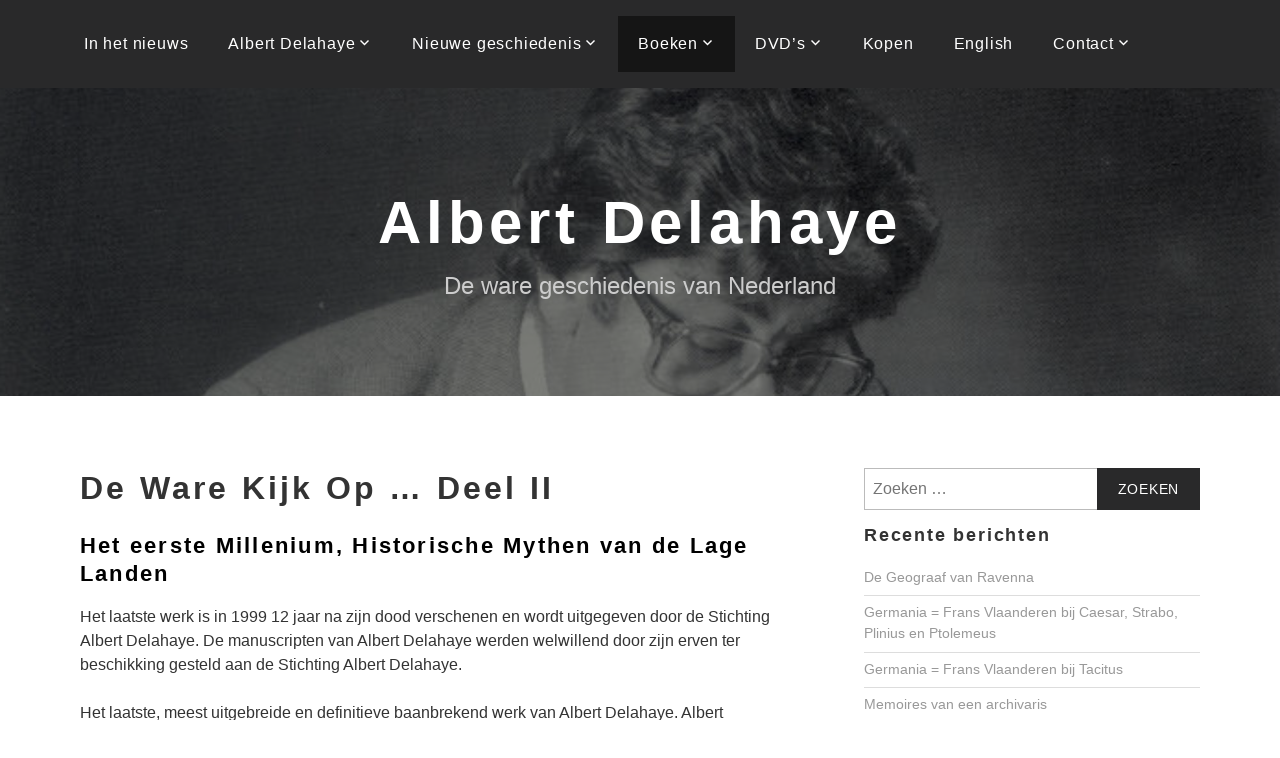

--- FILE ---
content_type: text/html; charset=UTF-8
request_url: https://albertdelahaye.nl/boeken/de-ware-kijk-op-deel-ii/
body_size: 13635
content:
<!DOCTYPE html><html lang="nl-NL"><head><script data-no-optimize="1">var litespeed_docref=sessionStorage.getItem("litespeed_docref");litespeed_docref&&(Object.defineProperty(document,"referrer",{get:function(){return litespeed_docref}}),sessionStorage.removeItem("litespeed_docref"));</script> <meta charset="UTF-8"><meta name="viewport" content="width=device-width, initial-scale=1"><link rel="profile" href="http://gmpg.org/xfn/11"><link rel="pingback" href="https://albertdelahaye.nl/xmlrpc.php"><title>De Ware Kijk Op &#8230; Deel II &#8211; Albert Delahaye</title><meta name='robots' content='max-image-preview:large' /> <script type="litespeed/javascript">function rgmkInitGoogleMaps(){window.rgmkGoogleMapsCallback=!0;try{jQuery(document).trigger("rgmkGoogleMapsLoad")}catch(err){}}</script><link rel='dns-prefetch' href='//fonts.googleapis.com' /><link rel="alternate" type="application/rss+xml" title="Albert Delahaye &raquo; feed" href="https://albertdelahaye.nl/feed/" /><link rel="alternate" title="oEmbed (JSON)" type="application/json+oembed" href="https://albertdelahaye.nl/wp-json/oembed/1.0/embed?url=https%3A%2F%2Falbertdelahaye.nl%2Fboeken%2Fde-ware-kijk-op-deel-ii%2F" /><link rel="alternate" title="oEmbed (XML)" type="text/xml+oembed" href="https://albertdelahaye.nl/wp-json/oembed/1.0/embed?url=https%3A%2F%2Falbertdelahaye.nl%2Fboeken%2Fde-ware-kijk-op-deel-ii%2F&#038;format=xml" /><style id='wp-img-auto-sizes-contain-inline-css' type='text/css'>img:is([sizes=auto i],[sizes^="auto," i]){contain-intrinsic-size:3000px 1500px}
/*# sourceURL=wp-img-auto-sizes-contain-inline-css */</style><link data-optimized="2" rel="stylesheet" href="https://albertdelahaye.nl/wp-content/litespeed/css/df5cadc46a73c5924e375cb922dc959b.css?ver=ae9db" /><style id='wp-block-heading-inline-css' type='text/css'>h1:where(.wp-block-heading).has-background,h2:where(.wp-block-heading).has-background,h3:where(.wp-block-heading).has-background,h4:where(.wp-block-heading).has-background,h5:where(.wp-block-heading).has-background,h6:where(.wp-block-heading).has-background{padding:1.25em 2.375em}h1.has-text-align-left[style*=writing-mode]:where([style*=vertical-lr]),h1.has-text-align-right[style*=writing-mode]:where([style*=vertical-rl]),h2.has-text-align-left[style*=writing-mode]:where([style*=vertical-lr]),h2.has-text-align-right[style*=writing-mode]:where([style*=vertical-rl]),h3.has-text-align-left[style*=writing-mode]:where([style*=vertical-lr]),h3.has-text-align-right[style*=writing-mode]:where([style*=vertical-rl]),h4.has-text-align-left[style*=writing-mode]:where([style*=vertical-lr]),h4.has-text-align-right[style*=writing-mode]:where([style*=vertical-rl]),h5.has-text-align-left[style*=writing-mode]:where([style*=vertical-lr]),h5.has-text-align-right[style*=writing-mode]:where([style*=vertical-rl]),h6.has-text-align-left[style*=writing-mode]:where([style*=vertical-lr]),h6.has-text-align-right[style*=writing-mode]:where([style*=vertical-rl]){rotate:180deg}
/*# sourceURL=https://albertdelahaye.nl/wp-includes/blocks/heading/style.min.css */</style><style id='wp-block-paragraph-inline-css' type='text/css'>.is-small-text{font-size:.875em}.is-regular-text{font-size:1em}.is-large-text{font-size:2.25em}.is-larger-text{font-size:3em}.has-drop-cap:not(:focus):first-letter{float:left;font-size:8.4em;font-style:normal;font-weight:100;line-height:.68;margin:.05em .1em 0 0;text-transform:uppercase}body.rtl .has-drop-cap:not(:focus):first-letter{float:none;margin-left:.1em}p.has-drop-cap.has-background{overflow:hidden}:root :where(p.has-background){padding:1.25em 2.375em}:where(p.has-text-color:not(.has-link-color)) a{color:inherit}p.has-text-align-left[style*="writing-mode:vertical-lr"],p.has-text-align-right[style*="writing-mode:vertical-rl"]{rotate:180deg}
/*# sourceURL=https://albertdelahaye.nl/wp-includes/blocks/paragraph/style.min.css */</style><style id='global-styles-inline-css' type='text/css'>:root{--wp--preset--aspect-ratio--square: 1;--wp--preset--aspect-ratio--4-3: 4/3;--wp--preset--aspect-ratio--3-4: 3/4;--wp--preset--aspect-ratio--3-2: 3/2;--wp--preset--aspect-ratio--2-3: 2/3;--wp--preset--aspect-ratio--16-9: 16/9;--wp--preset--aspect-ratio--9-16: 9/16;--wp--preset--color--black: #000000;--wp--preset--color--cyan-bluish-gray: #abb8c3;--wp--preset--color--white: #ffffff;--wp--preset--color--pale-pink: #f78da7;--wp--preset--color--vivid-red: #cf2e2e;--wp--preset--color--luminous-vivid-orange: #ff6900;--wp--preset--color--luminous-vivid-amber: #fcb900;--wp--preset--color--light-green-cyan: #7bdcb5;--wp--preset--color--vivid-green-cyan: #00d084;--wp--preset--color--pale-cyan-blue: #8ed1fc;--wp--preset--color--vivid-cyan-blue: #0693e3;--wp--preset--color--vivid-purple: #9b51e0;--wp--preset--gradient--vivid-cyan-blue-to-vivid-purple: linear-gradient(135deg,rgb(6,147,227) 0%,rgb(155,81,224) 100%);--wp--preset--gradient--light-green-cyan-to-vivid-green-cyan: linear-gradient(135deg,rgb(122,220,180) 0%,rgb(0,208,130) 100%);--wp--preset--gradient--luminous-vivid-amber-to-luminous-vivid-orange: linear-gradient(135deg,rgb(252,185,0) 0%,rgb(255,105,0) 100%);--wp--preset--gradient--luminous-vivid-orange-to-vivid-red: linear-gradient(135deg,rgb(255,105,0) 0%,rgb(207,46,46) 100%);--wp--preset--gradient--very-light-gray-to-cyan-bluish-gray: linear-gradient(135deg,rgb(238,238,238) 0%,rgb(169,184,195) 100%);--wp--preset--gradient--cool-to-warm-spectrum: linear-gradient(135deg,rgb(74,234,220) 0%,rgb(151,120,209) 20%,rgb(207,42,186) 40%,rgb(238,44,130) 60%,rgb(251,105,98) 80%,rgb(254,248,76) 100%);--wp--preset--gradient--blush-light-purple: linear-gradient(135deg,rgb(255,206,236) 0%,rgb(152,150,240) 100%);--wp--preset--gradient--blush-bordeaux: linear-gradient(135deg,rgb(254,205,165) 0%,rgb(254,45,45) 50%,rgb(107,0,62) 100%);--wp--preset--gradient--luminous-dusk: linear-gradient(135deg,rgb(255,203,112) 0%,rgb(199,81,192) 50%,rgb(65,88,208) 100%);--wp--preset--gradient--pale-ocean: linear-gradient(135deg,rgb(255,245,203) 0%,rgb(182,227,212) 50%,rgb(51,167,181) 100%);--wp--preset--gradient--electric-grass: linear-gradient(135deg,rgb(202,248,128) 0%,rgb(113,206,126) 100%);--wp--preset--gradient--midnight: linear-gradient(135deg,rgb(2,3,129) 0%,rgb(40,116,252) 100%);--wp--preset--font-size--small: 13px;--wp--preset--font-size--medium: 20px;--wp--preset--font-size--large: 36px;--wp--preset--font-size--x-large: 42px;--wp--preset--spacing--20: 0.44rem;--wp--preset--spacing--30: 0.67rem;--wp--preset--spacing--40: 1rem;--wp--preset--spacing--50: 1.5rem;--wp--preset--spacing--60: 2.25rem;--wp--preset--spacing--70: 3.38rem;--wp--preset--spacing--80: 5.06rem;--wp--preset--shadow--natural: 6px 6px 9px rgba(0, 0, 0, 0.2);--wp--preset--shadow--deep: 12px 12px 50px rgba(0, 0, 0, 0.4);--wp--preset--shadow--sharp: 6px 6px 0px rgba(0, 0, 0, 0.2);--wp--preset--shadow--outlined: 6px 6px 0px -3px rgb(255, 255, 255), 6px 6px rgb(0, 0, 0);--wp--preset--shadow--crisp: 6px 6px 0px rgb(0, 0, 0);}:where(.is-layout-flex){gap: 0.5em;}:where(.is-layout-grid){gap: 0.5em;}body .is-layout-flex{display: flex;}.is-layout-flex{flex-wrap: wrap;align-items: center;}.is-layout-flex > :is(*, div){margin: 0;}body .is-layout-grid{display: grid;}.is-layout-grid > :is(*, div){margin: 0;}:where(.wp-block-columns.is-layout-flex){gap: 2em;}:where(.wp-block-columns.is-layout-grid){gap: 2em;}:where(.wp-block-post-template.is-layout-flex){gap: 1.25em;}:where(.wp-block-post-template.is-layout-grid){gap: 1.25em;}.has-black-color{color: var(--wp--preset--color--black) !important;}.has-cyan-bluish-gray-color{color: var(--wp--preset--color--cyan-bluish-gray) !important;}.has-white-color{color: var(--wp--preset--color--white) !important;}.has-pale-pink-color{color: var(--wp--preset--color--pale-pink) !important;}.has-vivid-red-color{color: var(--wp--preset--color--vivid-red) !important;}.has-luminous-vivid-orange-color{color: var(--wp--preset--color--luminous-vivid-orange) !important;}.has-luminous-vivid-amber-color{color: var(--wp--preset--color--luminous-vivid-amber) !important;}.has-light-green-cyan-color{color: var(--wp--preset--color--light-green-cyan) !important;}.has-vivid-green-cyan-color{color: var(--wp--preset--color--vivid-green-cyan) !important;}.has-pale-cyan-blue-color{color: var(--wp--preset--color--pale-cyan-blue) !important;}.has-vivid-cyan-blue-color{color: var(--wp--preset--color--vivid-cyan-blue) !important;}.has-vivid-purple-color{color: var(--wp--preset--color--vivid-purple) !important;}.has-black-background-color{background-color: var(--wp--preset--color--black) !important;}.has-cyan-bluish-gray-background-color{background-color: var(--wp--preset--color--cyan-bluish-gray) !important;}.has-white-background-color{background-color: var(--wp--preset--color--white) !important;}.has-pale-pink-background-color{background-color: var(--wp--preset--color--pale-pink) !important;}.has-vivid-red-background-color{background-color: var(--wp--preset--color--vivid-red) !important;}.has-luminous-vivid-orange-background-color{background-color: var(--wp--preset--color--luminous-vivid-orange) !important;}.has-luminous-vivid-amber-background-color{background-color: var(--wp--preset--color--luminous-vivid-amber) !important;}.has-light-green-cyan-background-color{background-color: var(--wp--preset--color--light-green-cyan) !important;}.has-vivid-green-cyan-background-color{background-color: var(--wp--preset--color--vivid-green-cyan) !important;}.has-pale-cyan-blue-background-color{background-color: var(--wp--preset--color--pale-cyan-blue) !important;}.has-vivid-cyan-blue-background-color{background-color: var(--wp--preset--color--vivid-cyan-blue) !important;}.has-vivid-purple-background-color{background-color: var(--wp--preset--color--vivid-purple) !important;}.has-black-border-color{border-color: var(--wp--preset--color--black) !important;}.has-cyan-bluish-gray-border-color{border-color: var(--wp--preset--color--cyan-bluish-gray) !important;}.has-white-border-color{border-color: var(--wp--preset--color--white) !important;}.has-pale-pink-border-color{border-color: var(--wp--preset--color--pale-pink) !important;}.has-vivid-red-border-color{border-color: var(--wp--preset--color--vivid-red) !important;}.has-luminous-vivid-orange-border-color{border-color: var(--wp--preset--color--luminous-vivid-orange) !important;}.has-luminous-vivid-amber-border-color{border-color: var(--wp--preset--color--luminous-vivid-amber) !important;}.has-light-green-cyan-border-color{border-color: var(--wp--preset--color--light-green-cyan) !important;}.has-vivid-green-cyan-border-color{border-color: var(--wp--preset--color--vivid-green-cyan) !important;}.has-pale-cyan-blue-border-color{border-color: var(--wp--preset--color--pale-cyan-blue) !important;}.has-vivid-cyan-blue-border-color{border-color: var(--wp--preset--color--vivid-cyan-blue) !important;}.has-vivid-purple-border-color{border-color: var(--wp--preset--color--vivid-purple) !important;}.has-vivid-cyan-blue-to-vivid-purple-gradient-background{background: var(--wp--preset--gradient--vivid-cyan-blue-to-vivid-purple) !important;}.has-light-green-cyan-to-vivid-green-cyan-gradient-background{background: var(--wp--preset--gradient--light-green-cyan-to-vivid-green-cyan) !important;}.has-luminous-vivid-amber-to-luminous-vivid-orange-gradient-background{background: var(--wp--preset--gradient--luminous-vivid-amber-to-luminous-vivid-orange) !important;}.has-luminous-vivid-orange-to-vivid-red-gradient-background{background: var(--wp--preset--gradient--luminous-vivid-orange-to-vivid-red) !important;}.has-very-light-gray-to-cyan-bluish-gray-gradient-background{background: var(--wp--preset--gradient--very-light-gray-to-cyan-bluish-gray) !important;}.has-cool-to-warm-spectrum-gradient-background{background: var(--wp--preset--gradient--cool-to-warm-spectrum) !important;}.has-blush-light-purple-gradient-background{background: var(--wp--preset--gradient--blush-light-purple) !important;}.has-blush-bordeaux-gradient-background{background: var(--wp--preset--gradient--blush-bordeaux) !important;}.has-luminous-dusk-gradient-background{background: var(--wp--preset--gradient--luminous-dusk) !important;}.has-pale-ocean-gradient-background{background: var(--wp--preset--gradient--pale-ocean) !important;}.has-electric-grass-gradient-background{background: var(--wp--preset--gradient--electric-grass) !important;}.has-midnight-gradient-background{background: var(--wp--preset--gradient--midnight) !important;}.has-small-font-size{font-size: var(--wp--preset--font-size--small) !important;}.has-medium-font-size{font-size: var(--wp--preset--font-size--medium) !important;}.has-large-font-size{font-size: var(--wp--preset--font-size--large) !important;}.has-x-large-font-size{font-size: var(--wp--preset--font-size--x-large) !important;}
/*# sourceURL=global-styles-inline-css */</style><style id='classic-theme-styles-inline-css' type='text/css'>/*! This file is auto-generated */
.wp-block-button__link{color:#fff;background-color:#32373c;border-radius:9999px;box-shadow:none;text-decoration:none;padding:calc(.667em + 2px) calc(1.333em + 2px);font-size:1.125em}.wp-block-file__button{background:#32373c;color:#fff;text-decoration:none}
/*# sourceURL=/wp-includes/css/classic-themes.min.css */</style> <script id="cookie-notice-front-js-before" type="litespeed/javascript">var cnArgs={"ajaxUrl":"https:\/\/albertdelahaye.nl\/wp-admin\/admin-ajax.php","nonce":"567ddbf589","hideEffect":"fade","position":"bottom","onScroll":!1,"onScrollOffset":100,"onClick":!1,"cookieName":"cookie_notice_accepted","cookieTime":15811200,"cookieTimeRejected":2592000,"globalCookie":!1,"redirection":!1,"cache":!0,"revokeCookies":!1,"revokeCookiesOpt":"automatic"}</script> <script type="litespeed/javascript" data-src="https://albertdelahaye.nl/wp-includes/js/jquery/jquery.min.js" id="jquery-core-js"></script> <link rel="https://api.w.org/" href="https://albertdelahaye.nl/wp-json/" /><link rel="alternate" title="JSON" type="application/json" href="https://albertdelahaye.nl/wp-json/wp/v2/pages/91" /><link rel="EditURI" type="application/rsd+xml" title="RSD" href="https://albertdelahaye.nl/xmlrpc.php?rsd" /><meta name="generator" content="WordPress 6.9" /><link rel="canonical" href="https://albertdelahaye.nl/boeken/de-ware-kijk-op-deel-ii/" /><link rel='shortlink' href='https://albertdelahaye.nl/?p=91' /><meta property="og:type" content="article" /><meta property="og:title" content="De Ware Kijk Op &#8230; Deel II" /><meta property="og:url" content="https://albertdelahaye.nl/boeken/de-ware-kijk-op-deel-ii/" /><meta property="og:description" content="Het eerste Millenium, Historische Mythen van de Lage Landen Het laatste werk is in 1999 12 jaar na zijn dood verschenen en wordt uitgegeven door de Stichting Albert Delahaye.&nbsp;De manuscripten v…" /><meta property="article:published_time" content="2019-01-02T16:10:15+00:00" /><meta property="article:modified_time" content="2019-01-02T18:22:29+00:00" /><meta property="og:site_name" content="Albert Delahaye" /><meta property="og:image" content="https://s0.wp.com/i/blank.jpg" /><meta property="og:image:width" content="200" /><meta property="og:image:height" content="200" /><meta property="og:image:alt" content="" /><meta property="og:locale" content="nl_NL" /><meta name="twitter:text:title" content="De Ware Kijk Op &#8230; Deel II" /><meta name="twitter:card" content="summary" /><style type="text/css" id="wp-custom-css">@media screen and (min-width: 60em) {
	.custom-header-image {
		height: calc(55vh - 85px);
		background-size: 100% auto;
		background-repeat: no-repeat;
		background-position: center;
	}
}
@media screen and (min-width: 30em) {
	.custom-header-image {
		padding: 5% !important;
		background-position: 0;
	}
}
@media screen and (max-width: 59.999em) {
	.custom-header-image {
		background-position: center;
	}
}

a, p, body, button, input, select, textarea, h1, h2, h3, h4, h5, h6, .site-title, .site-description {
	font-family: karla, sans-serif;
	text-transform: none;
}

h1 {font-size: 2.0rem;}
h2 {font-size: 1.6rem;}
h3 {font-size: 1.4rem;}
h4 {font-size: 1.3rem;}
h5 {font-size: 1.2rem;}
h6 {font-size: 1.1rem;}

.entry-content h1, .entry-content h2, .entry-content h3, .entry-content h4, .entry-content h5, .entry-content h6 {color: #000;}

td {
	vertical-align:top;
}

table a, p a, .textwidget a, .col-cnt-art a, .entry-content a {
	  color: #E97409;
    text-decoration: underline;
		text-decoration: none;
}

.upcoming-events li:first-child {
	border-top: 1px solid #DDD;
}
.widget ul li {
	border-top: 0px solid #DDD;
	border-bottom: 1px solid #DDD;
}

.site-footer .widget-area {
	padding-top: 2em;
}
.blog .post {
	padding-bottom: 1em;
}

.site-header {
	
}

.header-top {
	
}
.main-navigation ul {
	
}
.main-navigation li:hover, .main-navigation li:focus, .main-navigation a:hover, .main-navigation a:focus{
	background: #f39a06;
}
.site-info {
	background-color: #fff;
	display:block;
	width:100%;
	height:0px;
	overflow:scroll;
}
.widget_wpl_logo_carousel_pro_widget_content
{
	width: 216px;
	height: 250px;
}
.widget {
	padding-bottom: 1em;
}</style></head><body class="wp-singular page-template-default page page-id-91 page-child parent-pageid-17 wp-theme-lodestar cookies-not-set lodestar-footer-image has-sidebar has-top-content"><div id="page" class="site">
<a class="skip-link screen-reader-text" href="#content">Skip to content</a><header id="masthead" class="site-header" role="banner"><div class="header-top"><div class="wrap"><nav id="site-navigation" class="main-navigation" role="navigation" aria-label="Top Menu">
<button class="menu-toggle" aria-controls="top-menu" aria-expanded="false">Menu</button><div id="top-menu" class="menu"><ul><li class="page_item page-item-2"><a href="https://albertdelahaye.nl/in-het-nieuws/">In het nieuws</a></li><li class="page_item page-item-11 page_item_has_children"><a href="https://albertdelahaye.nl/albert-delahaye/">Albert Delahaye</a><ul class='children'><li class="page_item page-item-63"><a href="https://albertdelahaye.nl/albert-delahaye/televisie-optreden/">Televisie optreden</a></li><li class="page_item page-item-65"><a href="https://albertdelahaye.nl/albert-delahaye/interviews-radio/">Interviews radio</a></li><li class="page_item page-item-66"><a href="https://albertdelahaye.nl/albert-delahaye/bibliografie/">Bibliografie</a></li><li class="page_item page-item-68"><a href="https://albertdelahaye.nl/albert-delahaye/bibliografie-vervolg/">Bibliografie vervolg</a></li><li class="page_item page-item-67"><a href="https://albertdelahaye.nl/albert-delahaye/memoires-van-een-archivaris/">Memoires van een archivaris</a></li><li class="page_item page-item-69"><a href="https://albertdelahaye.nl/albert-delahaye/links/">Links</a></li></ul></li><li class="page_item page-item-13 page_item_has_children"><a href="https://albertdelahaye.nl/nieuwe-geschiedenis/">Nieuwe geschiedenis</a><ul class='children'><li class="page_item page-item-70"><a href="https://albertdelahaye.nl/nieuwe-geschiedenis/inleiding/">Inleiding</a></li><li class="page_item page-item-71"><a href="https://albertdelahaye.nl/nieuwe-geschiedenis/nijmeegse-archeologie/">Nijmeegse Archeologie</a></li><li class="page_item page-item-72"><a href="https://albertdelahaye.nl/nieuwe-geschiedenis/de-transgressies/">De Transgressies</a></li><li class="page_item page-item-73"><a href="https://albertdelahaye.nl/nieuwe-geschiedenis/noviomagus-noyon/">Noviomagus- Noyon</a></li><li class="page_item page-item-82"><a href="https://albertdelahaye.nl/nieuwe-geschiedenis/conclusie/">Conclusie</a></li></ul></li><li class="page_item page-item-17 page_item_has_children current_page_ancestor current_page_parent"><a href="https://albertdelahaye.nl/boeken/">Boeken</a><ul class='children'><li class="page_item page-item-83"><a href="https://albertdelahaye.nl/boeken/van-dorestadum-tot-waderlo/">Van Dorestadum tot Waderlo</a></li><li class="page_item page-item-84"><a href="https://albertdelahaye.nl/boeken/holle-boomstammen/">Holle Boomstammen</a></li><li class="page_item page-item-85"><a href="https://albertdelahaye.nl/boeken/de-bisschop/">De Bisschop ?</a></li><li class="page_item page-item-86"><a href="https://albertdelahaye.nl/boeken/de-ware-kijk-op-deel-i/">De Ware Kijk op &#8230;. Deel I</a></li><li class="page_item page-item-87"><a href="https://albertdelahaye.nl/boeken/ontspoorde-historie/">Ontspoorde Historie</a></li><li class="page_item page-item-88"><a href="https://albertdelahaye.nl/boeken/germania-i/">Germania I</a></li><li class="page_item page-item-89"><a href="https://albertdelahaye.nl/boeken/germania-ii/">Germania II</a></li><li class="page_item page-item-90"><a href="https://albertdelahaye.nl/boeken/de-geograaf-van-ravenna/">De Geograaf van Ravenna</a></li><li class="page_item page-item-91 current_page_item"><a href="https://albertdelahaye.nl/boeken/de-ware-kijk-op-deel-ii/" aria-current="page">De Ware Kijk Op &#8230; Deel II</a></li></ul></li><li class="page_item page-item-19 page_item_has_children"><a href="https://albertdelahaye.nl/dvds/">DVD&#8217;s</a><ul class='children'><li class="page_item page-item-92"><a href="https://albertdelahaye.nl/dvds/download/">Download</a></li></ul></li><li class="page_item page-item-21"><a href="https://albertdelahaye.nl/kopen/">Kopen</a></li><li class="page_item page-item-23"><a href="https://albertdelahaye.nl/english/">English</a></li><li class="page_item page-item-25 page_item_has_children"><a href="https://albertdelahaye.nl/contact/">Contact</a><ul class='children'><li class="page_item page-item-15"><a href="https://albertdelahaye.nl/contact/reacties-van-lezers/">Reacties van lezers</a></li></ul></li></ul></div></nav></div></div><div class="custom-header"><div class="custom-header-image" style="background-image: url(https://albertdelahaye.nl/wp-content/uploads/2019/01/cropped-0908b718b6bceb8de2caec5ee78e8374.jpg)"><div class="site-branding"><div class="wrap"><p class="site-title"><a href="https://albertdelahaye.nl/" rel="home">Albert Delahaye</a></p><p class="site-description">De ware geschiedenis van Nederland</p></div></div></div></div></header><div id="content" class="site-content"><div class="wrap"><div id="primary" class="content-area"><main id="main" class="site-main" role="main"><article id="post-91" class="post-91 page type-page status-publish hentry"><header class="entry-header"><h1 class="entry-title">De Ware Kijk Op &#8230; Deel II</h1></header><div class="entry-content"><h3 class="wp-block-heading">Het eerste Millenium, Historische Mythen van de Lage Landen</h3><p>Het laatste werk is in 1999 12 jaar na zijn dood verschenen en wordt uitgegeven door de Stichting Albert Delahaye.&nbsp;De manuscripten van Albert Delahaye werden welwillend door zijn erven ter beschikking gesteld aan de Stichting Albert Delahaye.</p><p>Het laatste, meest uitgebreide en definitieve baanbrekend werk van Albert Delahaye. Albert Delahaye had herhaaldelijk voor zijn dood gepleit voor het publiceren van zijn manuscripten na zijn dood. De totale hoeveelheid manuscripten die ongepubliceerd bleef liggen was nog ongeveer 1000 pagina’s groot. Zelfs op zijn sterfbed was hij bezig met de teksten van de Bataven en de Germanen uit het “Notitia Dignitatum”. Na 1982 is hij zich volledig gaan toeleggen op meest oorspronkelijke bronnen. Dit werk is een duidelijk streven om terug te gaan naar de oorspronkelijke bron en niet zonder meer aan te nemen dat gevestigde historie definitief is.</p><p>Het boek behandelt de dwaalwegen van de historische naamkunde. Roma Locuta Causa Finita en het plaatsen van Germania op de juiste geografische locatie. De teksten over Frisia en Saxonia. De noormannen, de Dani van Normandië. Kritiek op het bronnenboek van Nijmegen. De abdij van St. Willibrord te Eperleques, de goederenlijst van het bisdom Trajectum. Als laatste hoofdstuk de stratigrafie van de Renus, de transgressies en wat de teksten ervan zeggen.Het eerste hoofdstuk is gewijd aan de naamkunde. Een van de moeilijkste onderdelen van de geschiedenis is de naamkunde. De naamkunde is niet los te zien van andere onderzoeksmethoden en moet gecombineerd worden om tot een waarschijnlijk juist resultaat te leiden. In de naamkunde komen ook veel doublures voor simpelweg om het feit dat namen getransplanteerd werden door mensen naar nieuwe gebieden. Een voorbeeld zien we in de vele namen die meegegaan zijn Amerika en Canada. Dat gebeurde vroeger ook.&nbsp;Dit hoofdstuk beschrijft een rijtje plaatsen uit de Rijn en toont aan waar zijn werkelijk thuishoren. Per stad wordt beschreven hoe de misvatting is ontstaan en waar deze eigenlijk thuishoort. Verder wordt het vraagstuk &nbsp;&#8220;Renus&#8221; toegelicht. De naam van de rivier moet gezien worden als een algemene naam net als &#8220;Rivier&#8221;. Als klassieke schrijvers dus verhalen over &#8220;Renus&#8221; bedoelen zij niet de Rijn.</p></div><footer class="entry-footer"></footer></article></main></div><aside id="secondary" class="widget-area" role="complementary"><section id="search-2" class="widget widget_search"><form role="search" method="get" class="search-form" action="https://albertdelahaye.nl/">
<label>
<span class="screen-reader-text">Zoeken naar:</span>
<input type="search" class="search-field" placeholder="Zoeken &hellip;" value="" name="s" />
</label>
<input type="submit" class="search-submit" value="Zoeken" /></form></section><section id="recent-posts-2" class="widget widget_recent_entries"><h2 class="widget-title">Recente berichten</h2><ul><li>
<a href="https://albertdelahaye.nl/2019/01/de-geograaf-van-ravenna/">De Geograaf van Ravenna</a></li><li>
<a href="https://albertdelahaye.nl/2019/01/germania-frans-vlaanderen-bij-caesar-strabo-plinius-en-ptolemeus/">Germania = Frans Vlaanderen bij Caesar, Strabo, Plinius en Ptolemeus</a></li><li>
<a href="https://albertdelahaye.nl/2019/01/germania-frans-vlaanderen-bij-tacitus/">Germania = Frans Vlaanderen bij Tacitus</a></li><li>
<a href="https://albertdelahaye.nl/2019/01/memoires-van-een-archivaris/">Memoires van een archivaris</a></li><li>
<a href="https://albertdelahaye.nl/2019/01/ontspoorde-historie/">Ontspoorde Historie</a></li></ul></section></aside></div></div><footer id="colophon" class="site-footer" role="contentinfo"><aside class="widget-area" role="complementary"><div class="wrap"><div class="widget-column"><section id="text-2" class="widget widget_text"><h2 class="widget-title">@copyright Drs. Ing. G.A.M. Delahaije</h2><div class="textwidget"></div></section></div><div class="widget-column"><section id="text-3" class="widget widget_text"><div class="textwidget"><p>Hosted by ADMX Schijf</p></div></section></div><div class="widget-column"><section id="text-4" class="widget widget_text"><h2 class="widget-title">Boeken Bestellen</h2><div class="textwidget"><p>Via website boeken bestellen</p></div></section></div></aside><div class="site-info"><div class="wrap">
<a href="https://wordpress.org/">Proudly powered by WordPress</a>
<span class="sep"> | </span>
Theme: Lodestar by <a href="http://automattic.com/" rel="designer">Automattic</a>.</div></div></footer></div> <script type="speculationrules">{"prefetch":[{"source":"document","where":{"and":[{"href_matches":"/*"},{"not":{"href_matches":["/wp-*.php","/wp-admin/*","/wp-content/uploads/*","/wp-content/*","/wp-content/plugins/*","/wp-content/themes/lodestar/*","/*\\?(.+)"]}},{"not":{"selector_matches":"a[rel~=\"nofollow\"]"}},{"not":{"selector_matches":".no-prefetch, .no-prefetch a"}}]},"eagerness":"conservative"}]}</script>  <script type="litespeed/javascript">var _paq=_paq||[];_paq.push(["setCookieDomain","*.albertdelahaye.nl"]);_paq.push(['trackPageView']);_paq.push(['trackAllContentImpressions']);_paq.push(['enableLinkTracking']);(function(){var u="//xstats.xwiz.nl/";_paq.push(['setTrackerUrl',u+'piwik.php']);_paq.push(['setSiteId','49']);var d=document,g=d.createElement('script'),s=d.getElementsByTagName('script')[0];g.type='text/javascript';g.async=!0;g.defer=!0;g.src=u+'piwik.js';s.parentNode.insertBefore(g,s)})()</script> <div id="cookie-notice" role="dialog" class="cookie-notice-hidden cookie-revoke-hidden cn-position-bottom" aria-label="Cookie Notice" style="background-color: rgba(0,0,0,1);"><div class="cookie-notice-container" style="color: #fff"><span id="cn-notice-text" class="cn-text-container">We gebruiken cookies om ervoor te zorgen dat onze website zo soepel mogelijk draait. Als je doorgaat met het gebruiken van de website, gaan we er vanuit dat ermee instemt.</span><span id="cn-notice-buttons" class="cn-buttons-container"><button id="cn-accept-cookie" data-cookie-set="accept" class="cn-set-cookie cn-button cn-button-custom button" aria-label="Akkoord">Akkoord</button></span><button type="button" id="cn-close-notice" data-cookie-set="accept" class="cn-close-icon" aria-label="Nee"></button></div></div>
 <script data-no-optimize="1">window.lazyLoadOptions=Object.assign({},{threshold:300},window.lazyLoadOptions||{});!function(t,e){"object"==typeof exports&&"undefined"!=typeof module?module.exports=e():"function"==typeof define&&define.amd?define(e):(t="undefined"!=typeof globalThis?globalThis:t||self).LazyLoad=e()}(this,function(){"use strict";function e(){return(e=Object.assign||function(t){for(var e=1;e<arguments.length;e++){var n,a=arguments[e];for(n in a)Object.prototype.hasOwnProperty.call(a,n)&&(t[n]=a[n])}return t}).apply(this,arguments)}function o(t){return e({},at,t)}function l(t,e){return t.getAttribute(gt+e)}function c(t){return l(t,vt)}function s(t,e){return function(t,e,n){e=gt+e;null!==n?t.setAttribute(e,n):t.removeAttribute(e)}(t,vt,e)}function i(t){return s(t,null),0}function r(t){return null===c(t)}function u(t){return c(t)===_t}function d(t,e,n,a){t&&(void 0===a?void 0===n?t(e):t(e,n):t(e,n,a))}function f(t,e){et?t.classList.add(e):t.className+=(t.className?" ":"")+e}function _(t,e){et?t.classList.remove(e):t.className=t.className.replace(new RegExp("(^|\\s+)"+e+"(\\s+|$)")," ").replace(/^\s+/,"").replace(/\s+$/,"")}function g(t){return t.llTempImage}function v(t,e){!e||(e=e._observer)&&e.unobserve(t)}function b(t,e){t&&(t.loadingCount+=e)}function p(t,e){t&&(t.toLoadCount=e)}function n(t){for(var e,n=[],a=0;e=t.children[a];a+=1)"SOURCE"===e.tagName&&n.push(e);return n}function h(t,e){(t=t.parentNode)&&"PICTURE"===t.tagName&&n(t).forEach(e)}function a(t,e){n(t).forEach(e)}function m(t){return!!t[lt]}function E(t){return t[lt]}function I(t){return delete t[lt]}function y(e,t){var n;m(e)||(n={},t.forEach(function(t){n[t]=e.getAttribute(t)}),e[lt]=n)}function L(a,t){var o;m(a)&&(o=E(a),t.forEach(function(t){var e,n;e=a,(t=o[n=t])?e.setAttribute(n,t):e.removeAttribute(n)}))}function k(t,e,n){f(t,e.class_loading),s(t,st),n&&(b(n,1),d(e.callback_loading,t,n))}function A(t,e,n){n&&t.setAttribute(e,n)}function O(t,e){A(t,rt,l(t,e.data_sizes)),A(t,it,l(t,e.data_srcset)),A(t,ot,l(t,e.data_src))}function w(t,e,n){var a=l(t,e.data_bg_multi),o=l(t,e.data_bg_multi_hidpi);(a=nt&&o?o:a)&&(t.style.backgroundImage=a,n=n,f(t=t,(e=e).class_applied),s(t,dt),n&&(e.unobserve_completed&&v(t,e),d(e.callback_applied,t,n)))}function x(t,e){!e||0<e.loadingCount||0<e.toLoadCount||d(t.callback_finish,e)}function M(t,e,n){t.addEventListener(e,n),t.llEvLisnrs[e]=n}function N(t){return!!t.llEvLisnrs}function z(t){if(N(t)){var e,n,a=t.llEvLisnrs;for(e in a){var o=a[e];n=e,o=o,t.removeEventListener(n,o)}delete t.llEvLisnrs}}function C(t,e,n){var a;delete t.llTempImage,b(n,-1),(a=n)&&--a.toLoadCount,_(t,e.class_loading),e.unobserve_completed&&v(t,n)}function R(i,r,c){var l=g(i)||i;N(l)||function(t,e,n){N(t)||(t.llEvLisnrs={});var a="VIDEO"===t.tagName?"loadeddata":"load";M(t,a,e),M(t,"error",n)}(l,function(t){var e,n,a,o;n=r,a=c,o=u(e=i),C(e,n,a),f(e,n.class_loaded),s(e,ut),d(n.callback_loaded,e,a),o||x(n,a),z(l)},function(t){var e,n,a,o;n=r,a=c,o=u(e=i),C(e,n,a),f(e,n.class_error),s(e,ft),d(n.callback_error,e,a),o||x(n,a),z(l)})}function T(t,e,n){var a,o,i,r,c;t.llTempImage=document.createElement("IMG"),R(t,e,n),m(c=t)||(c[lt]={backgroundImage:c.style.backgroundImage}),i=n,r=l(a=t,(o=e).data_bg),c=l(a,o.data_bg_hidpi),(r=nt&&c?c:r)&&(a.style.backgroundImage='url("'.concat(r,'")'),g(a).setAttribute(ot,r),k(a,o,i)),w(t,e,n)}function G(t,e,n){var a;R(t,e,n),a=e,e=n,(t=Et[(n=t).tagName])&&(t(n,a),k(n,a,e))}function D(t,e,n){var a;a=t,(-1<It.indexOf(a.tagName)?G:T)(t,e,n)}function S(t,e,n){var a;t.setAttribute("loading","lazy"),R(t,e,n),a=e,(e=Et[(n=t).tagName])&&e(n,a),s(t,_t)}function V(t){t.removeAttribute(ot),t.removeAttribute(it),t.removeAttribute(rt)}function j(t){h(t,function(t){L(t,mt)}),L(t,mt)}function F(t){var e;(e=yt[t.tagName])?e(t):m(e=t)&&(t=E(e),e.style.backgroundImage=t.backgroundImage)}function P(t,e){var n;F(t),n=e,r(e=t)||u(e)||(_(e,n.class_entered),_(e,n.class_exited),_(e,n.class_applied),_(e,n.class_loading),_(e,n.class_loaded),_(e,n.class_error)),i(t),I(t)}function U(t,e,n,a){var o;n.cancel_on_exit&&(c(t)!==st||"IMG"===t.tagName&&(z(t),h(o=t,function(t){V(t)}),V(o),j(t),_(t,n.class_loading),b(a,-1),i(t),d(n.callback_cancel,t,e,a)))}function $(t,e,n,a){var o,i,r=(i=t,0<=bt.indexOf(c(i)));s(t,"entered"),f(t,n.class_entered),_(t,n.class_exited),o=t,i=a,n.unobserve_entered&&v(o,i),d(n.callback_enter,t,e,a),r||D(t,n,a)}function q(t){return t.use_native&&"loading"in HTMLImageElement.prototype}function H(t,o,i){t.forEach(function(t){return(a=t).isIntersecting||0<a.intersectionRatio?$(t.target,t,o,i):(e=t.target,n=t,a=o,t=i,void(r(e)||(f(e,a.class_exited),U(e,n,a,t),d(a.callback_exit,e,n,t))));var e,n,a})}function B(e,n){var t;tt&&!q(e)&&(n._observer=new IntersectionObserver(function(t){H(t,e,n)},{root:(t=e).container===document?null:t.container,rootMargin:t.thresholds||t.threshold+"px"}))}function J(t){return Array.prototype.slice.call(t)}function K(t){return t.container.querySelectorAll(t.elements_selector)}function Q(t){return c(t)===ft}function W(t,e){return e=t||K(e),J(e).filter(r)}function X(e,t){var n;(n=K(e),J(n).filter(Q)).forEach(function(t){_(t,e.class_error),i(t)}),t.update()}function t(t,e){var n,a,t=o(t);this._settings=t,this.loadingCount=0,B(t,this),n=t,a=this,Y&&window.addEventListener("online",function(){X(n,a)}),this.update(e)}var Y="undefined"!=typeof window,Z=Y&&!("onscroll"in window)||"undefined"!=typeof navigator&&/(gle|ing|ro)bot|crawl|spider/i.test(navigator.userAgent),tt=Y&&"IntersectionObserver"in window,et=Y&&"classList"in document.createElement("p"),nt=Y&&1<window.devicePixelRatio,at={elements_selector:".lazy",container:Z||Y?document:null,threshold:300,thresholds:null,data_src:"src",data_srcset:"srcset",data_sizes:"sizes",data_bg:"bg",data_bg_hidpi:"bg-hidpi",data_bg_multi:"bg-multi",data_bg_multi_hidpi:"bg-multi-hidpi",data_poster:"poster",class_applied:"applied",class_loading:"litespeed-loading",class_loaded:"litespeed-loaded",class_error:"error",class_entered:"entered",class_exited:"exited",unobserve_completed:!0,unobserve_entered:!1,cancel_on_exit:!0,callback_enter:null,callback_exit:null,callback_applied:null,callback_loading:null,callback_loaded:null,callback_error:null,callback_finish:null,callback_cancel:null,use_native:!1},ot="src",it="srcset",rt="sizes",ct="poster",lt="llOriginalAttrs",st="loading",ut="loaded",dt="applied",ft="error",_t="native",gt="data-",vt="ll-status",bt=[st,ut,dt,ft],pt=[ot],ht=[ot,ct],mt=[ot,it,rt],Et={IMG:function(t,e){h(t,function(t){y(t,mt),O(t,e)}),y(t,mt),O(t,e)},IFRAME:function(t,e){y(t,pt),A(t,ot,l(t,e.data_src))},VIDEO:function(t,e){a(t,function(t){y(t,pt),A(t,ot,l(t,e.data_src))}),y(t,ht),A(t,ct,l(t,e.data_poster)),A(t,ot,l(t,e.data_src)),t.load()}},It=["IMG","IFRAME","VIDEO"],yt={IMG:j,IFRAME:function(t){L(t,pt)},VIDEO:function(t){a(t,function(t){L(t,pt)}),L(t,ht),t.load()}},Lt=["IMG","IFRAME","VIDEO"];return t.prototype={update:function(t){var e,n,a,o=this._settings,i=W(t,o);{if(p(this,i.length),!Z&&tt)return q(o)?(e=o,n=this,i.forEach(function(t){-1!==Lt.indexOf(t.tagName)&&S(t,e,n)}),void p(n,0)):(t=this._observer,o=i,t.disconnect(),a=t,void o.forEach(function(t){a.observe(t)}));this.loadAll(i)}},destroy:function(){this._observer&&this._observer.disconnect(),K(this._settings).forEach(function(t){I(t)}),delete this._observer,delete this._settings,delete this.loadingCount,delete this.toLoadCount},loadAll:function(t){var e=this,n=this._settings;W(t,n).forEach(function(t){v(t,e),D(t,n,e)})},restoreAll:function(){var e=this._settings;K(e).forEach(function(t){P(t,e)})}},t.load=function(t,e){e=o(e);D(t,e)},t.resetStatus=function(t){i(t)},t}),function(t,e){"use strict";function n(){e.body.classList.add("litespeed_lazyloaded")}function a(){console.log("[LiteSpeed] Start Lazy Load"),o=new LazyLoad(Object.assign({},t.lazyLoadOptions||{},{elements_selector:"[data-lazyloaded]",callback_finish:n})),i=function(){o.update()},t.MutationObserver&&new MutationObserver(i).observe(e.documentElement,{childList:!0,subtree:!0,attributes:!0})}var o,i;t.addEventListener?t.addEventListener("load",a,!1):t.attachEvent("onload",a)}(window,document);</script><script data-no-optimize="1">window.litespeed_ui_events=window.litespeed_ui_events||["mouseover","click","keydown","wheel","touchmove","touchstart"];var urlCreator=window.URL||window.webkitURL;function litespeed_load_delayed_js_force(){console.log("[LiteSpeed] Start Load JS Delayed"),litespeed_ui_events.forEach(e=>{window.removeEventListener(e,litespeed_load_delayed_js_force,{passive:!0})}),document.querySelectorAll("iframe[data-litespeed-src]").forEach(e=>{e.setAttribute("src",e.getAttribute("data-litespeed-src"))}),"loading"==document.readyState?window.addEventListener("DOMContentLoaded",litespeed_load_delayed_js):litespeed_load_delayed_js()}litespeed_ui_events.forEach(e=>{window.addEventListener(e,litespeed_load_delayed_js_force,{passive:!0})});async function litespeed_load_delayed_js(){let t=[];for(var d in document.querySelectorAll('script[type="litespeed/javascript"]').forEach(e=>{t.push(e)}),t)await new Promise(e=>litespeed_load_one(t[d],e));document.dispatchEvent(new Event("DOMContentLiteSpeedLoaded")),window.dispatchEvent(new Event("DOMContentLiteSpeedLoaded"))}function litespeed_load_one(t,e){console.log("[LiteSpeed] Load ",t);var d=document.createElement("script");d.addEventListener("load",e),d.addEventListener("error",e),t.getAttributeNames().forEach(e=>{"type"!=e&&d.setAttribute("data-src"==e?"src":e,t.getAttribute(e))});let a=!(d.type="text/javascript");!d.src&&t.textContent&&(d.src=litespeed_inline2src(t.textContent),a=!0),t.after(d),t.remove(),a&&e()}function litespeed_inline2src(t){try{var d=urlCreator.createObjectURL(new Blob([t.replace(/^(?:<!--)?(.*?)(?:-->)?$/gm,"$1")],{type:"text/javascript"}))}catch(e){d="data:text/javascript;base64,"+btoa(t.replace(/^(?:<!--)?(.*?)(?:-->)?$/gm,"$1"))}return d}</script><script data-no-optimize="1">var litespeed_vary=document.cookie.replace(/(?:(?:^|.*;\s*)_lscache_vary\s*\=\s*([^;]*).*$)|^.*$/,"");litespeed_vary||fetch("/wp-content/plugins/litespeed-cache/guest.vary.php",{method:"POST",cache:"no-cache",redirect:"follow"}).then(e=>e.json()).then(e=>{console.log(e),e.hasOwnProperty("reload")&&"yes"==e.reload&&(sessionStorage.setItem("litespeed_docref",document.referrer),window.location.reload(!0))});</script><script data-optimized="1" type="litespeed/javascript" data-src="https://albertdelahaye.nl/wp-content/litespeed/js/03c651baf524b27861917f6d7699607a.js?ver=ae9db"></script></body></html>
<!-- Page optimized by LiteSpeed Cache @2026-01-20 07:16:28 -->

<!-- Page cached by LiteSpeed Cache 7.7 on 2026-01-20 07:16:28 -->
<!-- Guest Mode -->
<!-- QUIC.cloud UCSS in queue -->